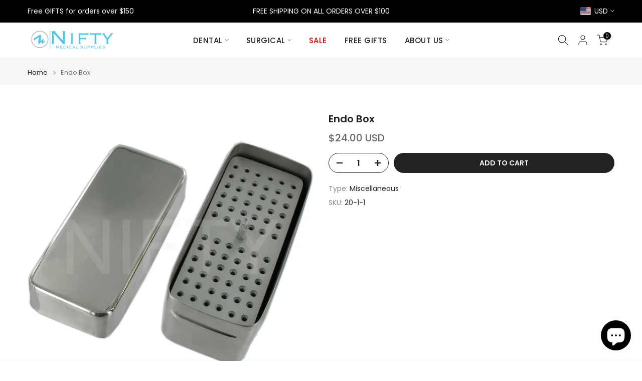

--- FILE ---
content_type: text/html; charset=utf-8
request_url: https://www.niftymedical.com/products/137-mini-five-curette-h5-hygienist-scaler?view=a-configs
body_size: 7136
content:

<div id="theme-configs"><section id="shopify-section-template--23852855820567__main-qv" class="shopify-section t4s-section t4s-section-main t4s-section-main-product t4s_tp_flickity t4s-section-admn-fixed"><link href="//www.niftymedical.com/cdn/shop/t/33/assets/pre_flickityt4s.min.css?v=80452565481494416591737306871" rel="stylesheet" type="text/css" media="all" />
  <link href="//www.niftymedical.com/cdn/shop/t/33/assets/slider-settings.css?v=46721434436777892401737306872" rel="stylesheet" type="text/css" media="all" />
  <link href="//www.niftymedical.com/cdn/shop/t/33/assets/main-product.css?v=179443991962176496961737306871" rel="stylesheet" type="text/css" media="all" />
  <link href="//www.niftymedical.com/cdn/shop/t/33/assets/qv-product.css?v=107094605699731225041737306871" rel="stylesheet" type="text/css" media="all" />
  <style>.t4s-drawer[aria-hidden=false] { z-index: 2000; }</style>
  
  <div class="t4s-container- t4s-product-quick-view t4s-product-media__without_thumbnails t4s-product-thumb-size__">
    <div data-product-featured='{"id":"1105194181", "disableSwatch":false, "media": true,"enableHistoryState": false, "formID": "#product-form-1105194181template--23852855820567__main-qv", "removeSoldout":false, "changeVariantByImg":true, "isNoPick":false,"hasSoldoutUnavailable":false,"enable_zoom_click_mb":null,"main_click":"null","canMediaGroup":false,"isGrouped":false,"available":true, "customBadge":null, "customBadgeHandle":null,"dateStart":1435530194, "compare_at_price":null,"price":1600, "isPreoder":false, "showFirstMedia":false }' class="t4s-row t4s-row__product is-zoom-type__" data-t4s-zoom-main>
      <div class="t4s-col-md-6 t4s-col-12 t4s-col-item t4s-product__media-wrapper"><link href="//www.niftymedical.com/cdn/shop/t/33/assets/slider-settings.css?v=46721434436777892401737306872" rel="stylesheet" type="text/css" media="all" />
            <div class="t4s-row t4s-g-0 t4s-gx-10 t4s-gx-lg-20">
              <div data-product-single-media-group class="t4s-col-12 t4s-col-item">
                <div data-t4s-gallery- data-main-media data-t4s-thumb-true class="t4s-row t4s-g-0 t4s-slide-eff-fade flickityt4s t4s_ratioadapt t4s_position_8 t4s_cover t4s-flicky-slider  t4s-slider-btn-true t4s-slider-btn-style-outline t4s-slider-btn-round t4s-slider-btn-small t4s-slider-btn-cl-dark t4s-slider-btn-vi-always t4s-slider-btn-hidden-mobile-false" data-flickityt4s-js='{"t4sid": "template--23852855820567__main-qv", "status": true, "checkVisibility": false, "cellSelector": "[data-main-slide]:not(.is--media-hide)","isFilter":false,"imagesLoaded": 0,"adaptiveHeight": 1, "contain": 1, "groupCells": "100%", "dragThreshold" : 6, "cellAlign": "left","wrapAround": true,"prevNextButtons": true,"percentPosition": 1,"pageDots": false, "autoPlay" : 0, "pauseAutoPlayOnHover" : true }'><div data-product-single-media-wrapper data-main-slide class="t4s-col-12 t4s-col-item t4s-product__media-item  t4s-product__media-item--variant" data-media-id="32646498189591" data-nt-media-id="template--23852855820567__main-qv-32646498189591" data-media-type="image" data-grname="" data-grpvl="">
	<div data-t4s-gallery--open class="t4s_ratio t4s-product__media is-pswp-disable" style="--aspect-ratioapt:1.0;--mw-media:800px">
		<noscript><img src="//www.niftymedical.com/cdn/shop/products/2-2-2-23A.webp?v=1673825570&amp;width=720" alt="" srcset="//www.niftymedical.com/cdn/shop/products/2-2-2-23A.webp?v=1673825570&amp;width=288 288w, //www.niftymedical.com/cdn/shop/products/2-2-2-23A.webp?v=1673825570&amp;width=576 576w" width="720" height="720" loading="lazy" class="t4s-img-noscript" sizes="(min-width: 1500px) 1500px, (min-width: 750px) calc((100vw - 11.5rem) / 2), calc(100vw - 4rem)"></noscript>
	   <img data-master="//www.niftymedical.com/cdn/shop/products/2-2-2-23A.webp?v=1673825570" class="lazyloadt4s t4s-lz--fadeIn" data-src="//www.niftymedical.com/cdn/shop/products/2-2-2-23A.webp?v=1673825570&width=1" data-widths="[100,200,400,600,700,800,900,1000,1200,1400,1600]" data-optimumx="2" data-sizes="auto" src="data:image/svg+xml,%3Csvg%20viewBox%3D%220%200%20800%20800%22%20xmlns%3D%22http%3A%2F%2Fwww.w3.org%2F2000%2Fsvg%22%3E%3C%2Fsvg%3E" width="800" height="800" alt="">
	   <span class="lazyloadt4s-loader"></span>
	</div>
</div><div data-product-single-media-wrapper data-main-slide class="t4s-col-12 t4s-col-item t4s-product__media-item " data-media-id="32646498222359" data-nt-media-id="template--23852855820567__main-qv-32646498222359" data-media-type="image" data-grname="" data-grpvl="">
	<div data-t4s-gallery--open class="t4s_ratio t4s-product__media is-pswp-disable" style="--aspect-ratioapt:1.0;--mw-media:800px">
		<noscript><img src="//www.niftymedical.com/cdn/shop/products/2-2-2-23B.webp?v=1673825570&amp;width=720" alt="" srcset="//www.niftymedical.com/cdn/shop/products/2-2-2-23B.webp?v=1673825570&amp;width=288 288w, //www.niftymedical.com/cdn/shop/products/2-2-2-23B.webp?v=1673825570&amp;width=576 576w" width="720" height="720" loading="lazy" class="t4s-img-noscript" sizes="(min-width: 1500px) 1500px, (min-width: 750px) calc((100vw - 11.5rem) / 2), calc(100vw - 4rem)"></noscript>
	   <img data-master="//www.niftymedical.com/cdn/shop/products/2-2-2-23B.webp?v=1673825570" class="lazyloadt4s t4s-lz--fadeIn" data-src="//www.niftymedical.com/cdn/shop/products/2-2-2-23B.webp?v=1673825570&width=1" data-widths="[100,200,400,600,700,800,900,1000,1200,1400,1600]" data-optimumx="2" data-sizes="auto" src="data:image/svg+xml,%3Csvg%20viewBox%3D%220%200%20800%20800%22%20xmlns%3D%22http%3A%2F%2Fwww.w3.org%2F2000%2Fsvg%22%3E%3C%2Fsvg%3E" width="800" height="800" alt="">
	   <span class="lazyloadt4s-loader"></span>
	</div>
</div><div data-product-single-media-wrapper data-main-slide class="t4s-col-12 t4s-col-item t4s-product__media-item " data-media-id="32646498255127" data-nt-media-id="template--23852855820567__main-qv-32646498255127" data-media-type="image" data-grname="" data-grpvl="">
	<div data-t4s-gallery--open class="t4s_ratio t4s-product__media is-pswp-disable" style="--aspect-ratioapt:1.0;--mw-media:800px">
		<noscript><img src="//www.niftymedical.com/cdn/shop/products/2-2-2-23.webp?v=1673825570&amp;width=720" alt="" srcset="//www.niftymedical.com/cdn/shop/products/2-2-2-23.webp?v=1673825570&amp;width=288 288w, //www.niftymedical.com/cdn/shop/products/2-2-2-23.webp?v=1673825570&amp;width=576 576w" width="720" height="720" loading="lazy" class="t4s-img-noscript" sizes="(min-width: 1500px) 1500px, (min-width: 750px) calc((100vw - 11.5rem) / 2), calc(100vw - 4rem)"></noscript>
	   <img data-master="//www.niftymedical.com/cdn/shop/products/2-2-2-23.webp?v=1673825570" class="lazyloadt4s t4s-lz--fadeIn" data-src="//www.niftymedical.com/cdn/shop/products/2-2-2-23.webp?v=1673825570&width=1" data-widths="[100,200,400,600,700,800,900,1000,1200,1400,1600]" data-optimumx="2" data-sizes="auto" src="data:image/svg+xml,%3Csvg%20viewBox%3D%220%200%20800%20800%22%20xmlns%3D%22http%3A%2F%2Fwww.w3.org%2F2000%2Fsvg%22%3E%3C%2Fsvg%3E" width="800" height="800" alt="">
	   <span class="lazyloadt4s-loader"></span>
	</div>
</div></div>
                <div data-product-single-badge data-sort="sale,new,soldout,preOrder,custom" class="t4s-single-product-badge lazyloadt4s t4s-pa t4s-pe-none t4s-op-0" data-rendert4s="css://www.niftymedical.com/cdn/shop/t/33/assets/single-pr-badge.css?v=152338222417729493651737306872"></div>
              </div></div></div>
      <div data-t4s-zoom-info class="t4s-col-md-6 t4s-col-12 t4s-col-item t4s-product__info-wrapper t4s-pr">
        <div id="product-zoom-template--23852855820567__main-qv" class="t4s-product__zoom-wrapper"></div>
        <div id="ProductInfo-template--template--23852855820567__main-qv__main" data-t4s-scroll-me class="t4s-product__info-container t4s-op-0 t4s-current-scrollbar"><h1 class="t4s-product__title" style="--title-family:var(--font-family-1);--title-style:none;--title-size:16px;--title-weight:600;--title-line-height:1;--title-spacing:0px;--title-color:#222222;--title-color-hover:#56cfe1;" ><a href="/products/137-mini-five-curette-h5-hygienist-scaler">137 Mini Five Curette/H5 Hygienist Scaler</a></h1><div class="t4s-product__price-review" style="--price-size:22px;--price-weight:400;--price-color:#696969;--price-sale-color:#ec0101;">
<div class="t4s-product-price"data-pr-price data-product-price data-saletype="0" >$16.00 USD
</div><a href="#t4s-tab-reviewtemplate--23852855820567__main-qv" class="t4s-product__review t4s-d-inline-block"><!-- Start of Judge.me code --> 
                          <div style='' class='jdgm-widget jdgm-preview-badge' data-id='1105194181' style="pointer-events: none;"><div style='display:none' class='jdgm-prev-badge' data-average-rating='5.00' data-number-of-reviews='3' data-number-of-questions='0'> <span class='jdgm-prev-badge__stars' data-score='5.00' tabindex='0' aria-label='5.00 stars' role='button'> <span class='jdgm-star jdgm--on'></span><span class='jdgm-star jdgm--on'></span><span class='jdgm-star jdgm--on'></span><span class='jdgm-star jdgm--on'></span><span class='jdgm-star jdgm--on'></span> </span> <span class='jdgm-prev-badge__text'> 3 reviews </span> </div></div>  
                        <!-- End of Judge.me code --></a></div><style>
                  t4s-product-description{
                    padding-bottom: 10px;
                  }
                  t4s-product-description.is--less .t4s-rl-text{
                    display: block;
                  }
                  t4s-product-description.is--less .t4s-rm-text{
                    display: none;
                  }
                  t4s-product-description .t4s-product__description::after{
                    position: absolute;
                    content:"";
                    left:0;
                    right: 0;
                    bottom:0;
                    height: 20px;
                    background: linear-gradient(to top , rgba(255,255,255,0.5) 60%, transparent 100%);
                    transition: .3s linear;
                    pointer-events: none;
                  }
                  t4s-product-description.is--less .t4s-product__description::after{
                    opacity:0;
                  }
                  t4s-product-description [data-lm-content]{
                    max-height: var(--m-h);
                    overflow:hidden;
                    transition: .3s linear;
                  }
                  t4s-product-description button.is--show{
                    display: block
                  }
                  t4s-product-description .t4s-hidden{
                    display: none;
                  }
                  t4s-product-description button{
                    position: absolute;
                    left:50%;
                    right:0;
                    bottom: 0;
                    transform: translateX(-50%) translateY(50%);
                    width: fit-content;
                  }
                </style><div class="t4s-product-info__item t4s-product__description">
                      <div class="t4s-rte">
                        <p>Go kalles this summer with this vintage navy and white striped v-neck t-shirt from the Nike. Perfect for pairing with denim and white kicks for a stylish kalles vibe.</p>
                      </div>
                    </div><script>
                  if (!customElements.get('t4s-product-description')) {
                    class ProductDescription extends HTMLElement{
                      constructor(){
                        super();
                        this.lm_btn = this.querySelector('.t4s-pr-des-rm');
                        this.content = this.querySelector('[data-lm-content]');
                        this.m_h_content = parseInt(this.getAttribute('data-height'));


                        if(!this.lm_btn || !this.content || this.m_h_content < 0 ) return;
                        setTimeout(() => {
                          // console.dir(this.content.scrollHeight);
                          this.lm_btn.classList.toggle('is--show', parseInt(this.content.scrollHeight) > this.m_h_content);
                        },500)
                        this.lm_btn.addEventListener('click',()=>{
                          this.classList.contains('is--less') ? this.content.style.setProperty('--m-h', `${this.m_h_content}px`) : this.content.style.setProperty('--m-h', `${this.content.scrollHeight}px`)
                          this.classList.toggle('is--less');
                        })
                      }
                    }
                    customElements.define('t4s-product-description',ProductDescription);
                  }
                </script><div class="t4s-product-form__variants is-no-pick__false is-payment-btn-true t4s-payment-button t4s-btn-color-dark  is-remove-soldout-false is-btn-full-width__false is-btn-atc-txt-3 is-btn-ck-txt-3 is--fist-ratio-false" style=" --wishlist-color: #222222;--wishlist-hover-color: #56cfe1;--wishlist-active-color: #e81e1e;--compare-color: #222222;--compare-hover-color: #56cfe1;--compare-active-color: #222222;" >
  <div data-callBackVariant id="t4s-callBackVariantproduct-form-1105194181template--23852855820567__main-qv"><form method="post" action="/cart/add" id="product-form-1105194181template--23852855820567__main-qv" accept-charset="UTF-8" class="t4s-form__product has--form__swatch is--main-sticky" enctype="multipart/form-data" data-productid="1105194181" novalidate="novalidate" data-type="add-to-cart-form" data-disable-swatch="false"><input type="hidden" name="form_type" value="product" /><input type="hidden" name="utf8" value="✓" /><link href="//www.niftymedical.com/cdn/shop/t/33/assets/swatch.css?v=96909906755977331021737306872" rel="stylesheet" type="text/css" media="all" />
        <select name="id" id="product-select-1105194181template--23852855820567__main-qv" class="t4s-product__select t4s-d-none"><option value="44455752335639" data-mdid="32646498189591" data-incoming="false" data-inventoryQuantity="19" data-inventoryPolicy="deny" data-nextIncomingDate="" selected="selected">#4 (8mm)</option></select>

        <div class="t4s-swatch t4s-color-mode__color is-sw-cl__round t4s-color-size__medium t4s-selector-mode__circle"><div data-swatch-option data-id="0" class="t4s-swatch__option is-t4s-name__handle">
                <h4 class="t4s-swatch__title"><span>Handle: <span data-current-value class="t4s-dib t4s-swatch__current">#4 (8mm)</span></span></h4>
                <div class="t4s-swatch__list"><div data-swatch-item class="t4s-swatch__item is--selected" data-value="#4 (8mm)">#4 (8mm)</div></div>
              </div></div><link href="//www.niftymedical.com/cdn/shop/t/33/assets/button-style.css?v=14170491694111950561737306870" rel="stylesheet" type="text/css" media="all" />
      <link href="//www.niftymedical.com/cdn/shop/t/33/assets/custom-effect.css?v=95852894293946033061737306870" rel="stylesheet" media="print" onload="this.media='all'"><div class="t4s-product-form__buttons" style="--pr-btn-round:40px;">
        <div class="t4s-d-flex t4s-flex-wrap"><div data-quantity-wrapper class="t4s-quantity-wrapper t4s-product-form__qty">
                <button data-quantity-selector data-decrease-qty type="button" class="t4s-quantity-selector is--minus"><svg focusable="false" class="icon icon--minus" viewBox="0 0 10 2" role="presentation"><path d="M10 0v2H0V0z" fill="currentColor"></path></svg></button>
                <input data-quantity-value type="number" class="t4s-quantity-input" step="1" min="1" max="19" name="quantity" value="1" size="4" pattern="[0-9]*" inputmode="numeric">
                <button data-quantity-selector data-increase-qty type="button" class="t4s-quantity-selector is--plus"><svg focusable="false" class="icon icon--plus" viewBox="0 0 10 10" role="presentation"><path d="M6 4h4v2H6v4H4V6H0V4h4V0h2v4z" fill="currentColor" fill-rule="evenodd"></path></svg></button>
              </div><!-- render t4s_wis_cp.liquid --><button data-animation-atc='{ "ani":"t4s-ani-tada","time":6000 }' type="submit" name="add" data-atc-form class="t4s-product-form__submit t4s-btn t4s-btn-base t4s-btn-style-default t4s-btn-color-primary t4s-w-100 t4s-justify-content-center  t4s-btn-effect-sweep-to-bottom t4s-btn-loading__svg"><span class="t4s-btn-atc_text">Add to cart</span>
              <span class="t4s-loading__spinner" hidden>
                <svg width="16" height="16" hidden class="t4s-svg-spinner" focusable="false" role="presentation" viewBox="0 0 66 66" xmlns="http://www.w3.org/2000/svg"><circle class="t4s-path" fill="none" stroke-width="6" cx="33" cy="33" r="30"></circle></svg>
              </span>
            </button></div><div data-shopify="payment-button" class="shopify-payment-button"> <shopify-accelerated-checkout recommended="{&quot;name&quot;:&quot;shop_pay&quot;,&quot;wallet_params&quot;:{&quot;shopId&quot;:4491089,&quot;merchantName&quot;:&quot;Nifty Medical Supplies&quot;,&quot;personalized&quot;:true}}" fallback="{&quot;name&quot;:&quot;buy_it_now&quot;,&quot;wallet_params&quot;:{}}" access-token="cb7984398052a0c9f07c499384ba5f2c" buyer-country="US" buyer-locale="en" buyer-currency="USD" variant-params="[{&quot;id&quot;:44455752335639,&quot;requiresShipping&quot;:true}]" shop-id="4491089" > <div class="shopify-payment-button__button" role="button" disabled aria-hidden="true" style="background-color: transparent; border: none"> <div class="shopify-payment-button__skeleton">&nbsp;</div> </div> <div class="shopify-payment-button__more-options shopify-payment-button__skeleton" role="button" disabled aria-hidden="true">&nbsp;</div> </shopify-accelerated-checkout> <small id="shopify-buyer-consent" class="hidden" aria-hidden="true" data-consent-type="subscription"> This item is a recurring or deferred purchase. By continuing, I agree to the <span id="shopify-subscription-policy-button">cancellation policy</span> and authorize you to charge my payment method at the prices, frequency and dates listed on this page until my order is fulfilled or I cancel, if permitted. </small> </div><button data-class="t4s-mfp-btn-close-inline" data-id="t4s-pr-popup__notify-stock" data-storageid="notify-stock44455752335639" data-mfp-src data-open-mfp-ajax class="t4s-pr__notify-stock" type="button" data-notify-stock-btn data-variant-id="44455752335639" data-root-url="/" style="display: none">Notify Me When Available</button></div><input type="hidden" name="product-id" value="1105194181" /><input type="hidden" name="section-id" value="template--23852855820567__main-qv" /></form><script type="application/json" class="pr_variants_json">[{"id":44455752335639,"title":"#4 (8mm)","option1":"#4 (8mm)","option2":null,"option3":null,"sku":"2-2-2-23","requires_shipping":true,"taxable":true,"featured_image":{"id":40312820531479,"product_id":1105194181,"position":1,"created_at":"2023-01-15T18:32:50-05:00","updated_at":"2023-01-15T18:32:50-05:00","alt":null,"width":800,"height":800,"src":"\/\/www.niftymedical.com\/cdn\/shop\/products\/2-2-2-23A.webp?v=1673825570","variant_ids":[44455752335639]},"available":true,"name":"137 Mini Five Curette\/H5 Hygienist Scaler - #4 (8mm)","public_title":"#4 (8mm)","options":["#4 (8mm)"],"price":1600,"weight":0,"compare_at_price":null,"inventory_quantity":19,"inventory_management":"shopify","inventory_policy":"deny","barcode":"842419004763","featured_media":{"alt":null,"id":32646498189591,"position":1,"preview_image":{"aspect_ratio":1.0,"height":800,"width":800,"src":"\/\/www.niftymedical.com\/cdn\/shop\/products\/2-2-2-23A.webp?v=1673825570"}},"requires_selling_plan":false,"selling_plan_allocations":[]}]</script>
      <script type="application/json" class="pr_options_json">[{"name":"Handle","position":1,"values":["#4 (8mm)"]}]</script><link href="//www.niftymedical.com/cdn/shop/t/33/assets/ani-atc.min.css?v=133055140748028101731737306870" rel="stylesheet" media="print" onload="this.media='all'"></div>
</div><div class="t4s-extra-link" ><a class="t4s-ch" data-no-instant rel="nofollow" href="/products/137-mini-five-curette-h5-hygienist-scaler" data-class="t4s-mfp-btn-close-inline" data-id="t4s-pr-popup__contact" data-storageid="contact_product1105194181" data-open-mfp-ajax data-style="max-width:570px" data-mfp-src="/products/137-mini-five-curette-h5-hygienist-scaler/?section_id=ajax_popup" data-phone='true'>Ask a Question</a></div><div class="t4s-product_meta" ><div class="t4s-option-wrapper">Handle: <span class="t4s-productMeta__value t4s-option-value t4s-csecondary t4s-dib">#4 (8mm)</span></div><div class="t4s-sku-wrapper" data-product-sku>SKU: <span class="t4s-productMeta__value t4s-sku-value t4s-csecondary" data-product__sku-number>2-2-2-23</span></div><div data-product-available class="t4s-available-wrapper">Availability : <span class="t4s-productMeta__value t4s-available-value">
                    <span data-available-status class="t4s-available-status t4s-csecondary t4s-dib ">
                      <span data-instock-status class="">In Stock</span>
                      <span data-preorder-status class="t4s-dn">Pre order</span>
                    </span>
                    <span data-soldout-status class="t4s-soldout-status t4s-csecondary t4s-dib t4s-dn">Out of stock</span>
                    </span></div><div class="t4s-collections-wrapper">Categories:
                    <a class="t4s-dib" href="/collections/scalers">Scalers</a> </div></div><div class="t4s-product_social-share t4s-text-start" ><link href="//www.niftymedical.com/cdn/shop/t/33/assets/icon-social.css?v=76950054417889237641737306871" rel="stylesheet" type="text/css" media="all" />
                  <div class="t4s-product__social t4s-socials-block t4s-setts-color-true social-main-qv-6" style="--cl:#222222;--bg-cl:#56cfe1;--mgb: px;--mgb-mb: px; --bd-radius:0px;"><div class="t4s-socials t4s-socials-style-1 t4s-socials-size-extra_small t4s-setts-color-true t4s-row t4s-gx-md-20 t4s-gy-md-5 t4s-gx-6 t4s-gy-2"><div class="t4s-col-item t4s-col-auto">
     <a title='Share on Facebook' data-no-instant rel="noopener noreferrer nofollow" href="https://www.facebook.com/sharer/sharer.php?u=https://www.niftymedical.ca/products/137-mini-five-curette-h5-hygienist-scaler" target="_blank" class="facebook" data-tooltip="top"><svg class=" t4s-icon-facebook" role="presentation" viewBox="0 0 320 512"><path d="M279.14 288l14.22-92.66h-88.91v-60.13c0-25.35 12.42-50.06 52.24-50.06h40.42V6.26S260.43 0 225.36 0c-73.22 0-121.08 44.38-121.08 124.72v70.62H22.89V288h81.39v224h100.17V288z"/></svg></a>
    </div><div class="t4s-col-item t4s-col-auto">
        <a title='Share on Twitter' data-no-instant rel="noopener noreferrer nofollow" href="http://twitter.com/share?text=137%20Mini%20Five%20Curette/H5%20Hygienist%20Scaler&amp;url=https://www.niftymedical.ca/products/137-mini-five-curette-h5-hygienist-scaler" target="_blank" class="twitter" data-tooltip="top"><svg class=" t4s-icon-twitter" role="presentation" viewBox="0 0 512 512"><path d="M389.2 48h70.6L305.6 224.2 487 464H345L233.7 318.6 106.5 464H35.8L200.7 275.5 26.8 48H172.4L272.9 180.9 389.2 48zM364.4 421.8h39.1L151.1 88h-42L364.4 421.8z"/></svg></a>
      </div><div class="t4s-col-item t4s-col-auto">
          <a title='Share on Pinterest' data-no-instant rel="noopener noreferrer nofollow" href="http://pinterest.com/pin/create/button/?url=https://www.niftymedical.ca/products/137-mini-five-curette-h5-hygienist-scaler&amp;media=http://www.niftymedical.com/cdn/shop/products/2-2-2-23A.webp?crop=center&height=1024&v=1673825570&width=1024&amp;description=137%20Mini%20Five%20Curette/H5%20Hygienist%20Scaler" target="_blank" class="pinterest" data-tooltip="top"><svg class=" t4s-icon-pinterest" role="presentation" viewBox="0 0 384 512"><path d="M204 6.5C101.4 6.5 0 74.9 0 185.6 0 256 39.6 296 63.6 296c9.9 0 15.6-27.6 15.6-35.4 0-9.3-23.7-29.1-23.7-67.8 0-80.4 61.2-137.4 140.4-137.4 68.1 0 118.5 38.7 118.5 109.8 0 53.1-21.3 152.7-90.3 152.7-24.9 0-46.2-18-46.2-43.8 0-37.8 26.4-74.4 26.4-113.4 0-66.2-93.9-54.2-93.9 25.8 0 16.8 2.1 35.4 9.6 50.7-13.8 59.4-42 147.9-42 209.1 0 18.9 2.7 37.5 4.5 56.4 3.4 3.8 1.7 3.4 6.9 1.5 50.4-69 48.6-82.5 71.4-172.8 12.3 23.4 44.1 36 69.3 36 106.2 0 153.9-103.5 153.9-196.8C384 71.3 298.2 6.5 204 6.5z"/></svg></a>
        </div><div class="t4s-col-item t4s-col-auto">
          <a title='Share on Tumblr' data-no-instant rel="noopener noreferrer nofollow" data-content="http://www.niftymedical.com/cdn/shop/products/2-2-2-23A.webp?crop=center&height=1024&v=1673825570&width=1024" href="//tumblr.com/widgets/share/tool?canonicalUrl=https://www.niftymedical.ca/products/137-mini-five-curette-h5-hygienist-scaler" target="_blank" class="tumblr" data-tooltip="top"><svg class=" t4s-icon-tumblr" role="presentation" viewBox="0 0 32 32"><path d="M6.593 13.105h3.323v11.256q0 2.037.456 3.35.509 1.206 1.581 2.144 1.045.965 2.76 1.581 1.635.563 3.725.563 1.822 0 3.404-.402 1.367-.268 3.564-1.313v-5.038q-2.224 1.528-4.61 1.528-1.179 0-2.358-.616-.697-.456-1.045-1.26-.268-.884-.268-3.564v-8.228h7.236V8.068h-7.236V.001h-4.342q-.214 2.278-1.045 4.047-.831 1.715-2.09 2.734-1.313 1.233-3.055 1.769v4.556z"></path></svg></a>
        </div><div class="t4s-col-item t4s-col-auto">
          <a title='Share on Telegram' data-no-instant rel="nofollow" target="_blank" class="telegram" href="https://telegram.me/share/url?url=https://www.niftymedical.ca/products/137-mini-five-curette-h5-hygienist-scaler" data-tooltip="top"><svg class=" t4s-icon-telegram" role="presentation" viewBox="0 0 496 512"><path d="M248,8C111.033,8,0,119.033,0,256S111.033,504,248,504,496,392.967,496,256,384.967,8,248,8ZM362.952,176.66c-3.732,39.215-19.881,134.378-28.1,178.3-3.476,18.584-10.322,24.816-16.948,25.425-14.4,1.326-25.338-9.517-39.287-18.661-21.827-14.308-34.158-23.215-55.346-37.177-24.485-16.135-8.612-25,5.342-39.5,3.652-3.793,67.107-61.51,68.335-66.746.153-.655.3-3.1-1.154-4.384s-3.59-.849-5.135-.5q-3.283.746-104.608,69.142-14.845,10.194-26.894,9.934c-8.855-.191-25.888-5.006-38.551-9.123-15.531-5.048-27.875-7.717-26.8-16.291q.84-6.7,18.45-13.7,108.446-47.248,144.628-62.3c68.872-28.647,83.183-33.623,92.511-33.789,2.052-.034,6.639.474,9.61,2.885a10.452,10.452,0,0,1,3.53,6.716A43.765,43.765,0,0,1,362.952,176.66Z"/></svg></a>
        </div><div class="t4s-col-item t4s-col-auto">
          <a title='Share on Email' data-no-instant rel="noopener noreferrer nofollow" href="mailto:?subject=137%20Mini%20Five%20Curette/H5%20Hygienist%20Scaler&amp;body=https://www.niftymedical.ca/products/137-mini-five-curette-h5-hygienist-scaler" target="_blank" class="email" data-tooltip="top"><svg class=" t4s-icon-mail" role="presentation" viewBox="0 0 512 512"><path d="M464 64C490.5 64 512 85.49 512 112C512 127.1 504.9 141.3 492.8 150.4L275.2 313.6C263.8 322.1 248.2 322.1 236.8 313.6L19.2 150.4C7.113 141.3 0 127.1 0 112C0 85.49 21.49 64 48 64H464zM217.6 339.2C240.4 356.3 271.6 356.3 294.4 339.2L512 176V384C512 419.3 483.3 448 448 448H64C28.65 448 0 419.3 0 384V176L217.6 339.2z"/></svg></a>
        </div></div>

</div></div></div>
      </div>
    </div> 
  </div></section><section id="shopify-section-template--23852855820567__main-qs" class="shopify-section t4s-section t4s-section-main t4s-section-main-product t4s-section-admn-fixed"><link href="//www.niftymedical.com/cdn/shop/t/33/assets/qs-product.css?v=28443009901869432391737306871" rel="stylesheet" type="text/css" media="all" />

<div class="t4s-product-quick-shop" data-product-featured='{"id":"1105194181", "isQuickShopForm": true, "disableSwatch":false, "media": true,"enableHistoryState": false, "formID": "#product-form-1105194181template--23852855820567__main-qs", "removeSoldout":false, "changeVariantByImg":true, "isNoPick":false,"hasSoldoutUnavailable":false,"enable_zoom_click_mb":false,"main_click":"none","canMediaGroup":false,"isGrouped":false,"hasIsotope":false,"available":true, "customBadge":null, "customBadgeHandle":null,"dateStart":1435530194, "compare_at_price":null,"price":1600, "isPreoder":false }'>
    <div class="t4s-product-qs-inner"><h1 class="t4s-product-qs__title" style="--title-family:var(--font-family-1);--title-style:none;--title-size:16px;--title-weight:600;--title-line-height:1;--title-spacing:0px;--title-color:#222222;--title-color-hover:#56cfe1;" ><a href="/products/137-mini-five-curette-h5-hygienist-scaler">137 Mini Five Curette/H5 Hygienist Scaler</a></h1><div class="t4s-product-qs__price" style="--price-size:22px;--price-weight:400;--price-color:#696969;--price-sale-color:#ec0101;">
<div class="t4s-product-price"data-pr-price data-product-price data-saletype="2" >$16.00 USD
</div></div><div class="t4s-product-form__variants is-no-pick__false is-payment-btn-true t4s-payment-button t4s-btn-color-dark  is-remove-soldout-false is-btn-full-width__ is-btn-atc-txt-3 is-btn-ck-txt-3 is--fist-ratio-true" style=";--fit-ratio-img:1.0; --wishlist-color: #222222;--wishlist-hover-color: #56cfe1;--wishlist-active-color: #e81e1e;--compare-color: #222222;--compare-hover-color: #56cfe1;--compare-active-color: #222222;" >
  <div data-callBackVariant id="t4s-callBackVariantproduct-form-1105194181template--23852855820567__main-qs"><form method="post" action="/cart/add" id="product-form-1105194181template--23852855820567__main-qs" accept-charset="UTF-8" class="t4s-form__product has--form__swatch is--main-sticky" enctype="multipart/form-data" data-productid="1105194181" novalidate="novalidate" data-type="add-to-cart-form" data-disable-swatch="false"><input type="hidden" name="form_type" value="product" /><input type="hidden" name="utf8" value="✓" /><link href="//www.niftymedical.com/cdn/shop/t/33/assets/swatch.css?v=96909906755977331021737306872" rel="stylesheet" type="text/css" media="all" />
        <select name="id" id="product-select-1105194181template--23852855820567__main-qs" class="t4s-product__select t4s-d-none"><option value="44455752335639" data-mdid="32646498189591" data-incoming="false" data-inventoryQuantity="19" data-inventoryPolicy="deny" data-nextIncomingDate="" selected="selected">#4 (8mm)</option></select>

        <div class="t4s-swatch t4s-color-mode__variant_image t4s-color-size__large t4s-selector-mode__block"><div data-swatch-option data-id="0" class="t4s-swatch__option is-t4s-name__handle">
                <h4 class="t4s-swatch__title"><span>Handle: <span data-current-value class="t4s-dib t4s-swatch__current">#4 (8mm)</span></span></h4>
                <div class="t4s-swatch__list"><div data-swatch-item class="t4s-swatch__item is--selected" data-value="#4 (8mm)">#4 (8mm)</div></div>
              </div></div><link href="//www.niftymedical.com/cdn/shop/t/33/assets/button-style.css?v=14170491694111950561737306870" rel="stylesheet" type="text/css" media="all" />
      <link href="//www.niftymedical.com/cdn/shop/t/33/assets/custom-effect.css?v=95852894293946033061737306870" rel="stylesheet" media="print" onload="this.media='all'"><div class="t4s-product-form__buttons" style="--pr-btn-round:40px;">
        <div class="t4s-d-flex t4s-flex-wrap"><div data-quantity-wrapper class="t4s-quantity-wrapper t4s-product-form__qty">
                <button data-quantity-selector data-decrease-qty type="button" class="t4s-quantity-selector is--minus"><svg focusable="false" class="icon icon--minus" viewBox="0 0 10 2" role="presentation"><path d="M10 0v2H0V0z" fill="currentColor"></path></svg></button>
                <input data-quantity-value type="number" class="t4s-quantity-input" step="1" min="1" max="19" name="quantity" value="1" size="4" pattern="[0-9]*" inputmode="numeric">
                <button data-quantity-selector data-increase-qty type="button" class="t4s-quantity-selector is--plus"><svg focusable="false" class="icon icon--plus" viewBox="0 0 10 10" role="presentation"><path d="M6 4h4v2H6v4H4V6H0V4h4V0h2v4z" fill="currentColor" fill-rule="evenodd"></path></svg></button>
              </div><!-- render t4s_wis_cp.liquid --><button data-animation-atc='{ "ani":"t4s-ani-shake","time":3000 }' type="submit" name="add" data-atc-form class="t4s-product-form__submit t4s-btn t4s-btn-base t4s-btn-style-default t4s-btn-color-primary t4s-w-100 t4s-justify-content-center  t4s-btn-effect-sweep-to-top t4s-btn-loading__svg"><span class="t4s-btn-atc_text">Add to cart</span>
              <span class="t4s-loading__spinner" hidden>
                <svg width="16" height="16" hidden class="t4s-svg-spinner" focusable="false" role="presentation" viewBox="0 0 66 66" xmlns="http://www.w3.org/2000/svg"><circle class="t4s-path" fill="none" stroke-width="6" cx="33" cy="33" r="30"></circle></svg>
              </span>
            </button></div><div data-shopify="payment-button" class="shopify-payment-button"> <shopify-accelerated-checkout recommended="{&quot;name&quot;:&quot;shop_pay&quot;,&quot;wallet_params&quot;:{&quot;shopId&quot;:4491089,&quot;merchantName&quot;:&quot;Nifty Medical Supplies&quot;,&quot;personalized&quot;:true}}" fallback="{&quot;name&quot;:&quot;buy_it_now&quot;,&quot;wallet_params&quot;:{}}" access-token="cb7984398052a0c9f07c499384ba5f2c" buyer-country="US" buyer-locale="en" buyer-currency="USD" variant-params="[{&quot;id&quot;:44455752335639,&quot;requiresShipping&quot;:true}]" shop-id="4491089" > <div class="shopify-payment-button__button" role="button" disabled aria-hidden="true" style="background-color: transparent; border: none"> <div class="shopify-payment-button__skeleton">&nbsp;</div> </div> <div class="shopify-payment-button__more-options shopify-payment-button__skeleton" role="button" disabled aria-hidden="true">&nbsp;</div> </shopify-accelerated-checkout> <small id="shopify-buyer-consent" class="hidden" aria-hidden="true" data-consent-type="subscription"> This item is a recurring or deferred purchase. By continuing, I agree to the <span id="shopify-subscription-policy-button">cancellation policy</span> and authorize you to charge my payment method at the prices, frequency and dates listed on this page until my order is fulfilled or I cancel, if permitted. </small> </div><button data-class="t4s-mfp-btn-close-inline" data-id="t4s-pr-popup__notify-stock" data-storageid="notify-stock44455752335639" data-mfp-src data-open-mfp-ajax class="t4s-pr__notify-stock" type="button" data-notify-stock-btn data-variant-id="44455752335639" data-root-url="/" style="display: none">Notify Me When Available</button></div><input type="hidden" name="product-id" value="1105194181" /><input type="hidden" name="section-id" value="template--23852855820567__main-qs" /></form><script type="application/json" class="pr_variants_json">[{"id":44455752335639,"title":"#4 (8mm)","option1":"#4 (8mm)","option2":null,"option3":null,"sku":"2-2-2-23","requires_shipping":true,"taxable":true,"featured_image":{"id":40312820531479,"product_id":1105194181,"position":1,"created_at":"2023-01-15T18:32:50-05:00","updated_at":"2023-01-15T18:32:50-05:00","alt":null,"width":800,"height":800,"src":"\/\/www.niftymedical.com\/cdn\/shop\/products\/2-2-2-23A.webp?v=1673825570","variant_ids":[44455752335639]},"available":true,"name":"137 Mini Five Curette\/H5 Hygienist Scaler - #4 (8mm)","public_title":"#4 (8mm)","options":["#4 (8mm)"],"price":1600,"weight":0,"compare_at_price":null,"inventory_quantity":19,"inventory_management":"shopify","inventory_policy":"deny","barcode":"842419004763","featured_media":{"alt":null,"id":32646498189591,"position":1,"preview_image":{"aspect_ratio":1.0,"height":800,"width":800,"src":"\/\/www.niftymedical.com\/cdn\/shop\/products\/2-2-2-23A.webp?v=1673825570"}},"requires_selling_plan":false,"selling_plan_allocations":[]}]</script>
      <script type="application/json" class="pr_options_json">[{"name":"Handle","position":1,"values":["#4 (8mm)"]}]</script><link href="//www.niftymedical.com/cdn/shop/t/33/assets/ani-atc.min.css?v=133055140748028101731737306870" rel="stylesheet" media="print" onload="this.media='all'"></div>
</div></div>
</div></section></div>


--- FILE ---
content_type: text/html; charset=utf-8
request_url: https://www.niftymedical.com/?section_id=search-hidden
body_size: 839
content:
<div id="shopify-section-search-hidden" class="shopify-section"><div class="t4s-drawer__header">
    <span class="is--login" aria-hidden="false">Search Our Site</span>
    <button class="t4s-drawer__close" data-drawer-close aria-label="Close Search"><svg class="t4s-iconsvg-close" role="presentation" viewBox="0 0 16 14"><path d="M15 0L1 14m14 0L1 0" stroke="currentColor" fill="none" fill-rule="evenodd"></path></svg></button>
  </div>
  <form data-frm-search action="/search" method="get" class="t4s-mini-search__frm t4s-pr" role="search"><div data-cat-search class="t4s-mini-search__cat">
        <select data-name="product_type">
          <option value="*">All Categories</option><option value="Amalgam Carriers">Amalgam Carriers</option><option value="Bone Files">Bone Files</option><option value="Bone Rongeurs">Bone Rongeurs</option><option value="Burnishers">Burnishers</option><option value="Calipers">Calipers</option><option value="Carvers">Carvers</option><option value="Cement Spatulas">Cement Spatulas</option><option value="Chisels">Chisels</option><option value="Circumcision Clamps">Circumcision Clamps</option><option value="Color Probes Double Ended">Color Probes Double Ended</option><option value="Color Probes Single Ended">Color Probes Single Ended</option><option value="Comedone Extractors">Comedone Extractors</option><option value="Crown Removers/Spreaders">Crown Removers/Spreaders</option><option value="Curettes">Curettes</option><option value="Cutters">Cutters</option><option value="Dental Curettes">Dental Curettes</option><option value="Dressing Pliers">Dressing Pliers</option><option value="Ear Loops & Punches">Ear Loops & Punches</option><option value="Ear Syringe & Suction Tubes">Ear Syringe & Suction Tubes</option><option value="Excavators">Excavators</option><option value="Explorers Double Ended">Explorers Double Ended</option><option value="Explorers Single Ended">Explorers Single Ended</option><option value="Expros">Expros</option><option value="Extracting Forceps">Extracting Forceps</option><option value="Extracting Forceps Pediatric">Extracting Forceps Pediatric</option><option value="Finger Ring Saws">Finger Ring Saws</option><option value="Forceps">Forceps</option><option value="Gingival Cord Packers">Gingival Cord Packers</option><option value="Grafting Instruments">Grafting Instruments</option><option value="Hammers">Hammers</option><option value="Hand Instruments">Hand Instruments</option><option value="Hatchets">Hatchets</option><option value="Hemostatic Forceps">Hemostatic Forceps</option><option value="Hollowware">Hollowware</option><option value="Implant Probes">Implant Probes</option><option value="Impression Trays">Impression Trays</option><option value="Instrument Cassettes">Instrument Cassettes</option><option value="Instrument Trays/Boxes">Instrument Trays/Boxes</option><option value="Margin Trimmers">Margin Trimmers</option><option value="Matrix Retainers">Matrix Retainers</option><option value="Measuring Devices">Measuring Devices</option><option value="Miscellaneous">Miscellaneous</option><option value="Mouth Mirrors/Handles">Mouth Mirrors/Handles</option><option value="Needle Holders">Needle Holders</option><option value="Osteotomes">Osteotomes</option><option value="Periodontal Bone Chisels">Periodontal Bone Chisels</option><option value="Periodontal Files">Periodontal Files</option><option value="Periodontal Knives">Periodontal Knives</option><option value="Placement Instruments">Placement Instruments</option><option value="Plaster Knives">Plaster Knives</option><option value="Plastic Filling Instruments">Plastic Filling Instruments</option><option value="Pliers">Pliers</option><option value="Pluggers/Condensers">Pluggers/Condensers</option><option value="Retractors & Hooks">Retractors & Hooks</option><option value="Retractors, Mouth Props/Gags">Retractors, Mouth Props/Gags</option><option value="Root Canal Pluggers">Root Canal Pluggers</option><option value="Root Canal Spreaders">Root Canal Spreaders</option><option value="Root Tip Picks">Root Tip Picks</option><option value="Rubber Dam Clamps">Rubber Dam Clamps</option><option value="Rubber Dam Forcep/Punch">Rubber Dam Forcep/Punch</option><option value="Rubber Dam Frames">Rubber Dam Frames</option><option value="Scalers">Scalers</option><option value="Scalpel Handle & Removers">Scalpel Handle & Removers</option><option value="Scissors">Scissors</option><option value="Sinus Lift Instruments">Sinus Lift Instruments</option><option value="Spatulas">Spatulas</option><option value="Speculums">Speculums</option><option value="Surgical Curettes">Surgical Curettes</option><option value="Surgical Elevators">Surgical Elevators</option><option value="Surgical Periosteals">Surgical Periosteals</option><option value="Syringes">Syringes</option><option value="Tongue Depressors">Tongue Depressors</option><option value="Tuning Fork">Tuning Fork</option><option value="Tweezers">Tweezers</option><option value="Uterine Dilators">Uterine Dilators</option><option value="Wax Carvers">Wax Carvers</option><option value="Waxing Instruments">Waxing Instruments</option></select>
      </div><div class="t4s-mini-search__btns t4s-pr t4s-oh">
       <input type="hidden" name="resources[options][fields]" value="title,product_type,variants.title,vendor,variants.sku,tag">
      <input data-input-search class="t4s-mini-search__input" autocomplete="off" type="text" name="q" placeholder="Search">
      <button data-submit-search class="t4s-mini-search__submit t4s-btn-loading__svg" type="submit">
        <svg class="t4s-btn-op0" viewBox="0 0 18 19" width="16"><path fill-rule="evenodd" clip-rule="evenodd" d="M11.03 11.68A5.784 5.784 0 112.85 3.5a5.784 5.784 0 018.18 8.18zm.26 1.12a6.78 6.78 0 11.72-.7l5.4 5.4a.5.5 0 11-.71.7l-5.41-5.4z" fill="currentColor"></path></svg>
        <div class="t4s-loading__spinner t4s-dn">
          <svg width="16" height="16" aria-hidden="true" focusable="false" role="presentation" class="t4s-svg__spinner" viewBox="0 0 66 66" xmlns="http://www.w3.org/2000/svg"><circle class="t4s-path" fill="none" stroke-width="6" cx="33" cy="33" r="30"></circle></svg>
        </div>
      </button>
    </div></form><div data-title-search class="t4s-mini-search__title" style="display:none"></div><div class="t4s-drawer__content">
    <div class="t4s-drawer__main">
      <div data-t4s-scroll-me class="t4s-drawer__scroll t4s-current-scrollbar">

        <div data-skeleton-search class="t4s-skeleton_wrap t4s-dn"><div class="t4s-row t4s-space-item-inner">
            <div class="t4s-col-auto t4s-col-item t4s-widget_img_pr"><div class="t4s-skeleton_img"></div></div>
            <div class="t4s-col t4s-col-item t4s-widget_if_pr"><div class="t4s-skeleton_txt1"></div><div class="t4s-skeleton_txt2"></div></div>
          </div><div class="t4s-row t4s-space-item-inner">
            <div class="t4s-col-auto t4s-col-item t4s-widget_img_pr"><div class="t4s-skeleton_img"></div></div>
            <div class="t4s-col t4s-col-item t4s-widget_if_pr"><div class="t4s-skeleton_txt1"></div><div class="t4s-skeleton_txt2"></div></div>
          </div><div class="t4s-row t4s-space-item-inner">
            <div class="t4s-col-auto t4s-col-item t4s-widget_img_pr"><div class="t4s-skeleton_img"></div></div>
            <div class="t4s-col t4s-col-item t4s-widget_if_pr"><div class="t4s-skeleton_txt1"></div><div class="t4s-skeleton_txt2"></div></div>
          </div><div class="t4s-row t4s-space-item-inner">
            <div class="t4s-col-auto t4s-col-item t4s-widget_img_pr"><div class="t4s-skeleton_img"></div></div>
            <div class="t4s-col t4s-col-item t4s-widget_if_pr"><div class="t4s-skeleton_txt1"></div><div class="t4s-skeleton_txt2"></div></div>
          </div></div>
        <div data-results-search class="t4s-mini-search__content t4s_ratioadapt"><div class="t4s-results-others t4s_ratioadapt lazyloadt4s" data-rendert4s='/search?q=&type=article,page&section_id=search-others'></div></div>
      </div>
    </div><div data-viewAll-search class="t4s-drawer__bottom" style="display:none"></div></div></div>